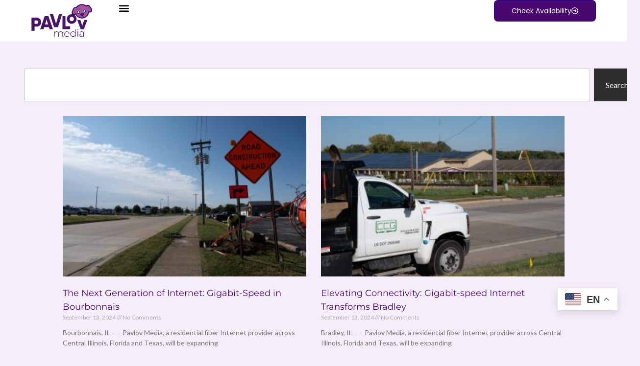

--- FILE ---
content_type: text/css
request_url: https://pavlovmedia.com/wp-content/uploads/elementor/css/global-frontend-desktop.css?ver=697a70dbaece3
body_size: 289
content:
.elementor .start-convo-btn{border-radius:5px;border-width:1px;border-style:solid;a.start-convo-btn,
a.start-convo-btn.e-button-base {
  display: inline-flex !important;
  align-items: center !important;
  justify-content: center !important;

  background: linear-gradient(90deg, #8e2de2, #b14cff) !important;
  color: #ffffff !important;

  padding: 16px 34px !important;
  border-radius: 999px !important;

  font-weight: 600 !important;
  font-size: 16px !important;
  text-decoration: none !important;

  transition: all 0.25s ease !important;
  box-shadow: 0 6px 18px rgba(142, 45, 226, 0.25) !important;

  border: none !important;
}

a.start-convo-btn:hover {
  transform: translateY(-1px);
  box-shadow: 0 10px 26px rgba(142, 45, 226, 0.35) !important;
  color: #ffffff !important;
}\n}

--- FILE ---
content_type: text/css
request_url: https://pavlovmedia.com/wp-content/uploads/elementor/css/post-7993.css?ver=1769631963
body_size: 1937
content:
.elementor-7993 .elementor-element.elementor-element-608a6525{--display:flex;--min-height:100px;--flex-direction:row;--container-widget-width:calc( ( 1 - var( --container-widget-flex-grow ) ) * 100% );--container-widget-height:100%;--container-widget-flex-grow:1;--container-widget-align-self:stretch;--flex-wrap-mobile:wrap;--align-items:stretch;--gap:0px 0px;--row-gap:0px;--column-gap:0px;--margin-top:0%;--margin-bottom:5%;--margin-left:0%;--margin-right:0%;--padding-top:0%;--padding-bottom:0%;--padding-left:8%;--padding-right:8%;--z-index:95;}.elementor-7993 .elementor-element.elementor-element-608a6525:not(.elementor-motion-effects-element-type-background), .elementor-7993 .elementor-element.elementor-element-608a6525 > .elementor-motion-effects-container > .elementor-motion-effects-layer{background-color:#FFFFFF;}.elementor-7993 .elementor-element.elementor-element-2d2191c2{--display:flex;--flex-direction:column;--container-widget-width:100%;--container-widget-height:initial;--container-widget-flex-grow:0;--container-widget-align-self:initial;--flex-wrap-mobile:wrap;--justify-content:center;--gap:20px 20px;--row-gap:20px;--column-gap:20px;--padding-top:0px;--padding-bottom:0px;--padding-left:0px;--padding-right:0px;}.elementor-7993 .elementor-element.elementor-element-2d2191c2.e-con{--flex-grow:0;--flex-shrink:0;}.elementor-7993 .elementor-element.elementor-element-58412681{text-align:start;}.elementor-7993 .elementor-element.elementor-element-58412681 img{width:124px;max-width:100%;height:84px;object-fit:cover;object-position:center center;}.elementor-7993 .elementor-element.elementor-element-1f6da73c{--display:flex;--flex-direction:row;--container-widget-width:calc( ( 1 - var( --container-widget-flex-grow ) ) * 100% );--container-widget-height:100%;--container-widget-flex-grow:1;--container-widget-align-self:stretch;--flex-wrap-mobile:wrap;--justify-content:flex-end;--align-items:center;--gap:20px 20px;--row-gap:20px;--column-gap:20px;--padding-top:0%;--padding-bottom:0%;--padding-left:0%;--padding-right:0%;}.elementor-7993 .elementor-element.elementor-element-1f6da73c.e-con{--flex-grow:0;--flex-shrink:0;}.elementor-7993 .elementor-element.elementor-element-2f177882.elementor-element{--flex-grow:0;--flex-shrink:0;}.elementor-7993 .elementor-element.elementor-element-2f177882 .elementor-menu-toggle{margin-left:auto;background-color:#02010100;}.elementor-7993 .elementor-element.elementor-element-2f177882 .elementor-nav-menu .elementor-item{font-family:"Poppins", Sans-serif;font-size:16px;font-weight:400;text-transform:capitalize;font-style:normal;text-decoration:none;line-height:1em;letter-spacing:0px;word-spacing:0em;}.elementor-7993 .elementor-element.elementor-element-2f177882 .elementor-nav-menu--main .elementor-item{color:#1C244B;fill:#1C244B;padding-left:0px;padding-right:0px;padding-top:5px;padding-bottom:5px;}.elementor-7993 .elementor-element.elementor-element-2f177882 .elementor-nav-menu--main .elementor-item:hover,
					.elementor-7993 .elementor-element.elementor-element-2f177882 .elementor-nav-menu--main .elementor-item.elementor-item-active,
					.elementor-7993 .elementor-element.elementor-element-2f177882 .elementor-nav-menu--main .elementor-item.highlighted,
					.elementor-7993 .elementor-element.elementor-element-2f177882 .elementor-nav-menu--main .elementor-item:focus{color:#324A6D;fill:#324A6D;}.elementor-7993 .elementor-element.elementor-element-2f177882 .elementor-nav-menu--main:not(.e--pointer-framed) .elementor-item:before,
					.elementor-7993 .elementor-element.elementor-element-2f177882 .elementor-nav-menu--main:not(.e--pointer-framed) .elementor-item:after{background-color:#324A6D;}.elementor-7993 .elementor-element.elementor-element-2f177882 .e--pointer-framed .elementor-item:before,
					.elementor-7993 .elementor-element.elementor-element-2f177882 .e--pointer-framed .elementor-item:after{border-color:#324A6D;}.elementor-7993 .elementor-element.elementor-element-2f177882 .elementor-nav-menu--main .elementor-item.elementor-item-active{color:#324A6D;}.elementor-7993 .elementor-element.elementor-element-2f177882 .elementor-nav-menu--main:not(.e--pointer-framed) .elementor-item.elementor-item-active:before,
					.elementor-7993 .elementor-element.elementor-element-2f177882 .elementor-nav-menu--main:not(.e--pointer-framed) .elementor-item.elementor-item-active:after{background-color:#324A6D;}.elementor-7993 .elementor-element.elementor-element-2f177882 .e--pointer-framed .elementor-item.elementor-item-active:before,
					.elementor-7993 .elementor-element.elementor-element-2f177882 .e--pointer-framed .elementor-item.elementor-item-active:after{border-color:#324A6D;}.elementor-7993 .elementor-element.elementor-element-2f177882 .e--pointer-framed .elementor-item:before{border-width:1px;}.elementor-7993 .elementor-element.elementor-element-2f177882 .e--pointer-framed.e--animation-draw .elementor-item:before{border-width:0 0 1px 1px;}.elementor-7993 .elementor-element.elementor-element-2f177882 .e--pointer-framed.e--animation-draw .elementor-item:after{border-width:1px 1px 0 0;}.elementor-7993 .elementor-element.elementor-element-2f177882 .e--pointer-framed.e--animation-corners .elementor-item:before{border-width:1px 0 0 1px;}.elementor-7993 .elementor-element.elementor-element-2f177882 .e--pointer-framed.e--animation-corners .elementor-item:after{border-width:0 1px 1px 0;}.elementor-7993 .elementor-element.elementor-element-2f177882 .e--pointer-underline .elementor-item:after,
					 .elementor-7993 .elementor-element.elementor-element-2f177882 .e--pointer-overline .elementor-item:before,
					 .elementor-7993 .elementor-element.elementor-element-2f177882 .e--pointer-double-line .elementor-item:before,
					 .elementor-7993 .elementor-element.elementor-element-2f177882 .e--pointer-double-line .elementor-item:after{height:1px;}.elementor-7993 .elementor-element.elementor-element-2f177882{--e-nav-menu-horizontal-menu-item-margin:calc( 30px / 2 );}.elementor-7993 .elementor-element.elementor-element-2f177882 .elementor-nav-menu--main:not(.elementor-nav-menu--layout-horizontal) .elementor-nav-menu > li:not(:last-child){margin-bottom:30px;}.elementor-7993 .elementor-element.elementor-element-2f177882 .elementor-nav-menu--dropdown a, .elementor-7993 .elementor-element.elementor-element-2f177882 .elementor-menu-toggle{color:#1C244B;fill:#1C244B;}.elementor-7993 .elementor-element.elementor-element-2f177882 .elementor-nav-menu--dropdown{background-color:#F3F5F8;}.elementor-7993 .elementor-element.elementor-element-2f177882 .elementor-nav-menu--dropdown a:hover,
					.elementor-7993 .elementor-element.elementor-element-2f177882 .elementor-nav-menu--dropdown a:focus,
					.elementor-7993 .elementor-element.elementor-element-2f177882 .elementor-nav-menu--dropdown a.elementor-item-active,
					.elementor-7993 .elementor-element.elementor-element-2f177882 .elementor-nav-menu--dropdown a.highlighted{background-color:#F9FAFD;}.elementor-7993 .elementor-element.elementor-element-2f177882 .elementor-nav-menu--dropdown a.elementor-item-active{background-color:#F9FAFD;}.elementor-7993 .elementor-element.elementor-element-2f177882 .elementor-nav-menu--dropdown .elementor-item, .elementor-7993 .elementor-element.elementor-element-2f177882 .elementor-nav-menu--dropdown  .elementor-sub-item{font-family:"Poppins", Sans-serif;font-size:16px;font-weight:400;text-transform:capitalize;font-style:normal;text-decoration:none;letter-spacing:0px;word-spacing:0em;}.elementor-7993 .elementor-element.elementor-element-2f177882 div.elementor-menu-toggle{color:#000000;}.elementor-7993 .elementor-element.elementor-element-2f177882 div.elementor-menu-toggle svg{fill:#000000;}.elementor-7993 .elementor-element.elementor-element-23c7d2d4 .elementor-button{background-color:#48086F;font-family:"Poppins", Sans-serif;font-size:16px;font-weight:400;text-transform:capitalize;font-style:normal;text-decoration:none;line-height:1em;letter-spacing:0px;word-spacing:0em;fill:#FFFFFF;color:#FFFFFF;border-style:solid;border-width:1px 1px 1px 1px;border-color:#20007AB8;border-radius:8px 8px 8px 8px;padding:16px 45px 16px 45px;}.elementor-7993 .elementor-element.elementor-element-23c7d2d4 .elementor-button:hover, .elementor-7993 .elementor-element.elementor-element-23c7d2d4 .elementor-button:focus{background-color:#AE4FD2;color:#FFFFFF;}.elementor-7993 .elementor-element.elementor-element-23c7d2d4.elementor-element{--flex-grow:1;--flex-shrink:0;}.elementor-7993 .elementor-element.elementor-element-23c7d2d4 .elementor-button-content-wrapper{flex-direction:row-reverse;}.elementor-7993 .elementor-element.elementor-element-23c7d2d4 .elementor-button:hover svg, .elementor-7993 .elementor-element.elementor-element-23c7d2d4 .elementor-button:focus svg{fill:#FFFFFF;}.elementor-theme-builder-content-area{height:400px;}.elementor-location-header:before, .elementor-location-footer:before{content:"";display:table;clear:both;}@media(max-width:1600px){.elementor-7993 .elementor-element.elementor-element-608a6525{--min-height:85px;--padding-top:0%;--padding-bottom:0%;--padding-left:5%;--padding-right:5%;}.elementor-7993 .elementor-element.elementor-element-58412681 img{width:561px;height:69px;}.elementor-7993 .elementor-element.elementor-element-2f177882 .elementor-nav-menu .elementor-item{font-size:14px;}.elementor-7993 .elementor-element.elementor-element-2f177882 .elementor-nav-menu--dropdown .elementor-item, .elementor-7993 .elementor-element.elementor-element-2f177882 .elementor-nav-menu--dropdown  .elementor-sub-item{font-size:14px;}.elementor-7993 .elementor-element.elementor-element-23c7d2d4 .elementor-button{font-size:14px;padding:14px 35px 14px 35px;}}@media(max-width:767px){.elementor-7993 .elementor-element.elementor-element-608a6525{--min-height:65px;}.elementor-7993 .elementor-element.elementor-element-2d2191c2{--width:20%;}.elementor-7993 .elementor-element.elementor-element-58412681 img{width:332px;height:41px;}.elementor-7993 .elementor-element.elementor-element-1f6da73c{--width:80%;}.elementor-7993 .elementor-element.elementor-element-2f177882 .elementor-nav-menu--dropdown a{padding-top:14px;padding-bottom:14px;}.elementor-7993 .elementor-element.elementor-element-2f177882 .elementor-nav-menu--main > .elementor-nav-menu > li > .elementor-nav-menu--dropdown, .elementor-7993 .elementor-element.elementor-element-2f177882 .elementor-nav-menu__container.elementor-nav-menu--dropdown{margin-top:15px !important;}.elementor-7993 .elementor-element.elementor-element-2f177882{--nav-menu-icon-size:20px;}.elementor-7993 .elementor-element.elementor-element-23c7d2d4 .elementor-button{padding:12px 25px 12px 25px;}}@media(min-width:768px){.elementor-7993 .elementor-element.elementor-element-608a6525{--width:100%;}.elementor-7993 .elementor-element.elementor-element-2d2191c2{--width:373px;}.elementor-7993 .elementor-element.elementor-element-1f6da73c{--width:1351px;}}@media(max-width:1600px) and (min-width:768px){.elementor-7993 .elementor-element.elementor-element-2d2191c2{--width:15%;}.elementor-7993 .elementor-element.elementor-element-1f6da73c{--width:85%;}}/* Start custom CSS for theme-site-logo, class: .elementor-element-58412681 */.elementor-7993 .elementor-element.elementor-element-58412681 img {
    width: 124px !important;  /* fixed width */
    height: auto !important;   /* maintain aspect ratio */
}/* End custom CSS */
/* Start custom CSS for nav-menu, class: .elementor-element-2f177882 *//* Force WordPress menu to stay desktop style until 1100px */
@media (max-width: 1100px) {
  .elementor-location-header .menu { /* adjust .elementor-7993 .elementor-element.elementor-element-2f177882 as needed */
    display: flex !important;
  }
  .elementor-location-header .menu-toggle {
    display: none !important;
  }
}

/* Show hamburger below 1100px */
@media (max-width: 1099px) {
  .elementor-location-header .menu {
    display: none !important;
  }
  .elementor-location-header .menu-toggle {
    display: block !important;
  }
}/* Target the menu */
#menu-1-2f177882 {
    display: flex;              /* use flexbox */
    justify-content: center;    /* center horizontally */
    align-items: center;        /* center vertically if needed */
    gap: 20px;                  /* optional spacing between items */
    padding-left: 0;            /* remove default UL padding */
    list-style: none;           /* remove bullets */
}

/* Optional: remove default margin from LIs */
#menu-1-2f177882 > li {
    margin: 0;
}/* End custom CSS */

--- FILE ---
content_type: text/css
request_url: https://pavlovmedia.com/wp-content/uploads/elementor/css/post-9862.css?ver=1769632224
body_size: 477
content:
.elementor-9862 .elementor-element.elementor-element-0b48878{--display:flex;--flex-direction:column;--container-widget-width:100%;--container-widget-height:initial;--container-widget-flex-grow:0;--container-widget-align-self:initial;--flex-wrap-mobile:wrap;--margin-top:0px;--margin-bottom:0px;--margin-left:0px;--margin-right:0px;--padding-top:0px;--padding-bottom:0px;--padding-left:0px;--padding-right:0px;}.elementor-9862 .elementor-element.elementor-element-e316d68 > .elementor-widget-container{margin:30px 30px 30px 30px;}.elementor-9862 .elementor-element.elementor-element-e316d68 .e-search-input{border-radius:0px 0px 0px 0px;}.elementor-9862 .elementor-element.elementor-element-3eb4657{--display:flex;--flex-direction:column;--container-widget-width:100%;--container-widget-height:initial;--container-widget-flex-grow:0;--container-widget-align-self:initial;--flex-wrap-mobile:wrap;}.elementor-9862 .elementor-element.elementor-element-cf4b932{--grid-row-gap:35px;--grid-column-gap:30px;}.elementor-9862 .elementor-element.elementor-element-cf4b932 > .elementor-widget-container{padding:0px 0px 0px 0px;}.elementor-9862 .elementor-element.elementor-element-cf4b932 .elementor-posts-container .elementor-post__thumbnail{padding-bottom:calc( 0.66 * 100% );}.elementor-9862 .elementor-element.elementor-element-cf4b932:after{content:"0.66";}.elementor-9862 .elementor-element.elementor-element-cf4b932 .elementor-post__thumbnail__link{width:100%;}.elementor-9862 .elementor-element.elementor-element-cf4b932 .elementor-post__meta-data span + span:before{content:"///";}.elementor-9862 .elementor-element.elementor-element-cf4b932.elementor-posts--thumbnail-left .elementor-post__thumbnail__link{margin-right:20px;}.elementor-9862 .elementor-element.elementor-element-cf4b932.elementor-posts--thumbnail-right .elementor-post__thumbnail__link{margin-left:20px;}.elementor-9862 .elementor-element.elementor-element-cf4b932.elementor-posts--thumbnail-top .elementor-post__thumbnail__link{margin-bottom:20px;}.elementor-9862 .elementor-element.elementor-element-cf4b932 .elementor-pagination{text-align:center;}body:not(.rtl) .elementor-9862 .elementor-element.elementor-element-cf4b932 .elementor-pagination .page-numbers:not(:first-child){margin-left:calc( 10px/2 );}body:not(.rtl) .elementor-9862 .elementor-element.elementor-element-cf4b932 .elementor-pagination .page-numbers:not(:last-child){margin-right:calc( 10px/2 );}body.rtl .elementor-9862 .elementor-element.elementor-element-cf4b932 .elementor-pagination .page-numbers:not(:first-child){margin-right:calc( 10px/2 );}body.rtl .elementor-9862 .elementor-element.elementor-element-cf4b932 .elementor-pagination .page-numbers:not(:last-child){margin-left:calc( 10px/2 );}@media(max-width:767px){.elementor-9862 .elementor-element.elementor-element-cf4b932 .elementor-posts-container .elementor-post__thumbnail{padding-bottom:calc( 0.5 * 100% );}.elementor-9862 .elementor-element.elementor-element-cf4b932:after{content:"0.5";}.elementor-9862 .elementor-element.elementor-element-cf4b932 .elementor-post__thumbnail__link{width:100%;}}